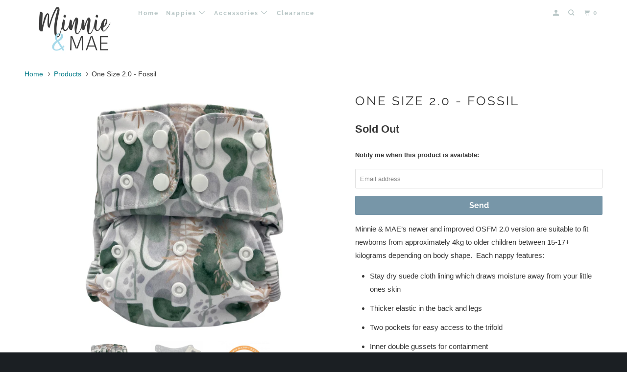

--- FILE ---
content_type: text/html
request_url: https://placement-api.afterpay.com/?mpid=minnie-mae.myshopify.com&placementid=null&pageType=product&zoid=9.0.85
body_size: 723
content:

  <!DOCTYPE html>
  <html>
  <head>
      <link rel='icon' href='data:,' />
      <meta http-equiv="Content-Security-Policy"
          content="base-uri 'self'; default-src 'self'; font-src 'self'; style-src 'self'; script-src 'self' https://cdn.jsdelivr.net/npm/zoid@9.0.85/dist/zoid.min.js; img-src 'self'; connect-src 'self'; frame-src 'self'">
      <title></title>
      <link rel="preload" href="/index.js" as="script" />
      <link rel="preload" href="https://cdn.jsdelivr.net/npm/zoid@9.0.85/dist/zoid.min.js" integrity="sha384-67MznxkYtbE8teNrhdkvnzQBmeiErnMskO7eD8QwolLpdUliTdivKWx0ANHgw+w8" as="script" crossorigin="anonymous" />
      <div id="__AP_DATA__" hidden>
        {"errors":{"mcr":null},"mcrResponse":{"data":{"errors":[],"config":{"mpId":"minnie-mae.myshopify.com","createdAt":"2024-09-05T22:14:07.39372595Z","updatedAt":"2025-11-14T00:52:46.770374893Z","config":{"consumerLending":{"metadata":{"shouldForceCache":false,"isProductEnabled":false,"updatedAt":"2025-11-14T00:52:46.770341282Z","version":0},"details":{}},"interestFreePayment":{"metadata":{"shouldForceCache":false,"isProductEnabled":true,"updatedAt":"2025-11-14T00:52:46.770320412Z","version":0},"details":{"minimumAmount":{"amount":"1.00","currency":"AUD"},"maximumAmount":{"amount":"4000.00","currency":"AUD"},"cbt":{"enabled":true,"countries":["AU","GB","NZ","CA","US"],"limits":{}}}},"merchantAttributes":{"metadata":{"shouldForceCache":false,"isProductEnabled":true,"updatedAt":"2025-11-14T00:52:46.770349322Z","version":0},"details":{"analyticsEnabled":true,"tradingCountry":"AU","storeURI":"https://www.minnieandmae.com.au","tradingName":"Minnie & Mae","vpuf":true}},"onsitePlacements":{"metadata":{"version":0},"details":{"onsitePlacements":{}}},"cashAppPay":{"metadata":{"shouldForceCache":false,"isProductEnabled":false,"updatedAt":"2025-11-14T00:52:46.770373303Z","version":0},"details":{"enabledForOrders":false,"integrationCompleted":false}},"promotionalData":{"metadata":{"version":0},"details":{"consumerLendingPromotions":[]}}}}},"errors":null,"status":200},"brand":"afterpay","meta":{"version":"0.35.4"}}
      </div>
  </head>
  <body></body>
  <script src="/index.js" type="application/javascript"></script>
  </html>
  